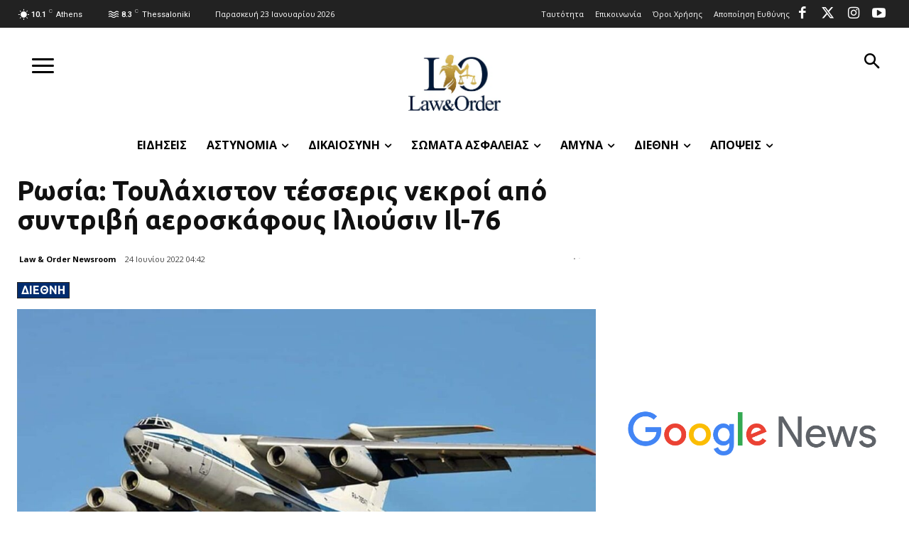

--- FILE ---
content_type: text/html; charset=utf-8
request_url: https://www.google.com/recaptcha/api2/aframe
body_size: 269
content:
<!DOCTYPE HTML><html><head><meta http-equiv="content-type" content="text/html; charset=UTF-8"></head><body><script nonce="-_ORAe3YQ_N55cz7pX-7NQ">/** Anti-fraud and anti-abuse applications only. See google.com/recaptcha */ try{var clients={'sodar':'https://pagead2.googlesyndication.com/pagead/sodar?'};window.addEventListener("message",function(a){try{if(a.source===window.parent){var b=JSON.parse(a.data);var c=clients[b['id']];if(c){var d=document.createElement('img');d.src=c+b['params']+'&rc='+(localStorage.getItem("rc::a")?sessionStorage.getItem("rc::b"):"");window.document.body.appendChild(d);sessionStorage.setItem("rc::e",parseInt(sessionStorage.getItem("rc::e")||0)+1);localStorage.setItem("rc::h",'1769158097269');}}}catch(b){}});window.parent.postMessage("_grecaptcha_ready", "*");}catch(b){}</script></body></html>